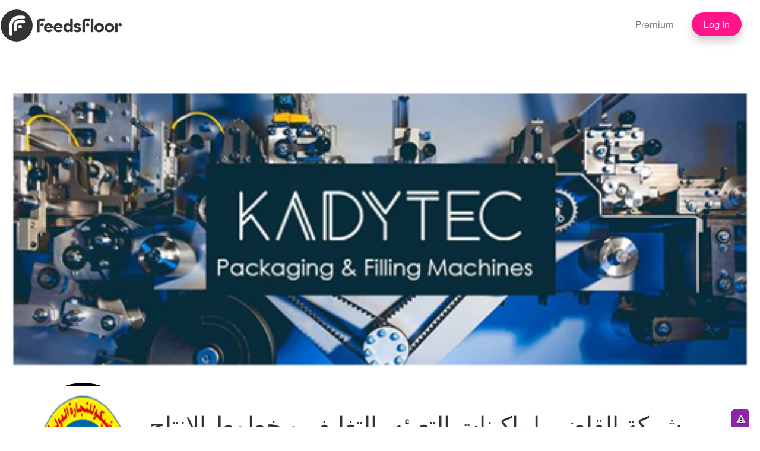

--- FILE ---
content_type: text/html; charset=utf-8
request_url: https://www.feedsfloor.com/user/171788/expo
body_size: 15780
content:

<!DOCTYPE html>
<html lang="en">

<head profile="http://www.w3.org/1999/xhtml/vocab">
    <meta charset="utf-8">
    <meta http-equiv="X-UA-Compatible" content="IE=edge">
    <!-- The above 3 meta tags *must* come first in the head; any other head content must come *after* these tags -->
    <title>MyFloor | FeedsFloor</title>    
    <link rel="shortcut icon" type="image/png" href="favicon.png"/>
    <!-- Bootstrap -->
    <!--[if IE]><![endif]-->
<meta http-equiv="Content-Type" content="text/html; charset=utf-8" />
<meta name="Generator" content="Drupal 7 (http://drupal.org)" />
<link rel="shortcut icon" href="https://www.feedsfloor.com/sites/default/files/FeedsFloor_logo_pink.png" type="image/png" />
	<script type="text/javascript" src="/sites/default/files/advagg_js/js__y_F8Yw0Ph7MUGtzuV0sgpILOZGPfmmHYafSPaB_27oc__HsNmh3a2hsNEwKdY4m8ytL9lIuC4OWCkaCoKGI_wX3U__1motoMhogn4-LmFTOSQe52-ueFiJ-892YwZHVY35O4I.js"></script>
<script type="text/javascript" src="/sites/default/files/advagg_js/js__1nX0ydoG5gv0A6HyN3lJYzlC5_scaaTiNvXg2hPXuGE__2lv0DpLaGK3hQ7EMraJk5nA39SpAd6FG-mwlYu3fl0k__1motoMhogn4-LmFTOSQe52-ueFiJ-892YwZHVY35O4I.js"></script>
<script type="text/javascript" src="/sites/default/files/advagg_js/js__fDt_KwB55L7huHAoB3W9FAlMSojwTLuPDcR6UctMNQg__gP0dlDeXDae0IZo9JRoAwb2Yw7-Fgjhb_S4JFgiBR6U__1motoMhogn4-LmFTOSQe52-ueFiJ-892YwZHVY35O4I.js"></script>
<script type="text/javascript" src="/sites/default/files/advagg_js/js__nkDAaLd8OGKhMw1JX3gT0C3urEv8t0VuTWIy8Kapyzk__k5TDPw0d_tJoqG9zh1pkIp9GFOpkdxjKOcaev-pPExw__1motoMhogn4-LmFTOSQe52-ueFiJ-892YwZHVY35O4I.js"></script>
<script type="text/javascript" src="https://static.addtoany.com/menu/page.js"></script>
<script type="text/javascript" src="/sites/default/files/advagg_js/js__g6mKbcakHxQkz4ZHYaxdO_xqONINvRMgsHh1zAK-fr0__ATHtEmHaeZ0jidpGU22EkhmPDBSgjD8z0bVDQMI-BIY__1motoMhogn4-LmFTOSQe52-ueFiJ-892YwZHVY35O4I.js"></script>
<script type="text/javascript" src="/sites/default/files/advagg_js/js__3z0D3xS7_8kIsaErVarzZBofQQDxuy1UTIX3NaumsiI__xl-behyRhPnv3cgtHmMHGWMIrAb_6m3U4mC8QTwK88k__1motoMhogn4-LmFTOSQe52-ueFiJ-892YwZHVY35O4I.js"></script>
<script type="text/javascript">
<!--//--><![CDATA[//><!--
jQuery.extend(Drupal.settings, {"basePath":"\/","pathPrefix":"","ajaxPageState":{"theme":"liquid_coolness","theme_token":"2USCuS7gFzvWqQizUc_Arh_lGezjTOxskAs9k3UdjfI","jquery_version":"1.11","css":{"modules\/system\/system.base.css":1,"modules\/system\/system.menus.css":1,"modules\/system\/system.messages.css":1,"modules\/system\/system.theme.css":1,"misc\/ui\/jquery.ui.core.css":1,"misc\/ui\/jquery.ui.theme.css":1,"misc\/ui\/jquery.ui.accordion.css":1,"modules\/aggregator\/aggregator.css":1,"modules\/comment\/comment.css":1,"modules\/field\/theme\/field.css":1,"sites\/all\/modules\/custom_module\/field_hidden\/field_hidden.css":1,"sites\/all\/modules\/invite\/modules\/invite_by_email\/css\/invite_by_email.css":1,"sites\/all\/modules\/logintoboggan\/logintoboggan.css":1,"modules\/node\/node.css":1,"modules\/search\/search.css":1,"sites\/all\/modules\/simpleads\/simpleads.css":1,"modules\/user\/user.css":1,"sites\/all\/modules\/views\/css\/views.css":1,"sites\/all\/modules\/ckeditor\/css\/ckeditor.css":1,"sites\/all\/modules\/accordion_blocks\/accordion_init.css":1,"sites\/all\/modules\/ctools\/css\/ctools.css":1,"sites\/all\/modules\/panels\/css\/panels.css":1,"sites\/all\/modules\/panels\/plugins\/layouts\/threecol_33_34_33\/threecol_33_34_33.css":1,"sites\/all\/modules\/responsive_menus\/styles\/meanMenu\/meanmenu.min.css":1,"sites\/all\/modules\/civicrm\/css\/crm-i.css":1,"sites\/all\/modules\/civicrm\/css\/civicrm.css":1,"sites\/all\/modules\/ff_follow\/ff_follow.css":1,"sites\/all\/modules\/addtoany\/addtoany.css":1,"sites\/all\/themes\/liquid_coolness\/css\/layout.css":1,"sites\/all\/themes\/liquid_coolness\/css\/liquid_coolness.css":1,"sites\/all\/themes\/liquid_coolness\/css\/colors.css":1,"sites\/all\/themes\/liquid_coolness\/css\/style.css":1,"sites\/all\/themes\/liquid_coolness\/css\/bootstrap.min.css":1,"sites\/all\/themes\/liquid_coolness\/css\/print.css":1},"js":{"sites\/all\/modules\/jquery_update\/replace\/jquery\/1.11\/jquery.min.js":1,"misc\/jquery-extend-3.4.0.js":1,"misc\/jquery-html-prefilter-3.5.0-backport.js":1,"misc\/jquery.once.js":1,"misc\/drupal.js":1,"sites\/all\/modules\/jquery_update\/replace\/ui\/ui\/minified\/jquery.ui.core.min.js":1,"sites\/all\/modules\/jquery_update\/replace\/ui\/ui\/minified\/jquery.ui.widget.min.js":1,"sites\/all\/modules\/jquery_update\/replace\/ui\/ui\/minified\/jquery.ui.accordion.min.js":1,"misc\/ajax.js":1,"sites\/all\/modules\/jquery_update\/js\/jquery_update.js":1,"sites\/all\/modules\/simpleads\/simpleads.js":1,"sites\/all\/modules\/simpleads\/modules\/simpleads_campaigns\/simpleads_campaigns.js":1,"sites\/all\/modules\/accordion_blocks\/accordion_init.js":1,"sites\/all\/modules\/managing_links\/js\/removelinks.js":1,"sites\/all\/modules\/responsive_menus\/styles\/meanMenu\/jquery.meanmenu.min.js":1,"sites\/all\/modules\/responsive_menus\/styles\/meanMenu\/responsive_menus_mean_menu.js":1,"sites\/all\/themes\/liquid_coolness\/js\/script.js":1,"https:\/\/static.addtoany.com\/menu\/page.js":1,"misc\/progress.js":1,"sites\/all\/themes\/liquid_coolness\/js\/bootstrap.min.js":1,"sites\/all\/themes\/liquid_coolness\/js\/custom.js":1}},"heartbeat_language":"en","heartbeat_poll_url":"https:\/\/www.feedsfloor.com\/heartbeat\/js\/poll","simpleads":{"url":{"ckeditor":"\/simpleads\/dashboard\/ckeditor"},"modulepath":"sites\/all\/modules\/simpleads"},"responsive_menus":[{"selectors":"#parent-div","container":"body","trigger_txt":"","close_txt":"X","close_size":"18px","position":"left","media_size":"768","show_children":"1","expand_children":"1","expand_txt":"+","contract_txt":"-","remove_attrs":"0","responsive_menus_style":"mean_menu"}]});
//--><!]]>
</script>
    <style type="text/css" media="all">
@import url("/modules/system/system.base.css?scpzk1");
@import url("/modules/system/system.menus.css?scpzk1");
@import url("/modules/system/system.messages.css?scpzk1");
@import url("/modules/system/system.theme.css?scpzk1");
</style>
<style type="text/css" media="all">
@import url("/sites/all/modules/jquery_update/replace/ui/themes/base/minified/jquery.ui.core.min.css?scpzk1");
@import url("/sites/all/modules/jquery_update/replace/ui/themes/base/minified/jquery.ui.theme.min.css?scpzk1");
@import url("/sites/all/modules/jquery_update/replace/ui/themes/base/minified/jquery.ui.accordion.min.css?scpzk1");
</style>
<style type="text/css" media="all">
@import url("/modules/aggregator/aggregator.css?scpzk1");
@import url("/modules/comment/comment.css?scpzk1");
@import url("/modules/field/theme/field.css?scpzk1");
@import url("/sites/all/modules/custom_module/field_hidden/field_hidden.css?scpzk1");
</style>
<style type="text/css" media="screen">
@import url("/sites/all/modules/invite/modules/invite_by_email/css/invite_by_email.css?scpzk1");
</style>
<style type="text/css" media="all">
@import url("/sites/all/modules/logintoboggan/logintoboggan.css?scpzk1");
@import url("/modules/node/node.css?scpzk1");
@import url("/modules/search/search.css?scpzk1");
@import url("/sites/all/modules/simpleads/simpleads.css?scpzk1");
@import url("/modules/user/user.css?scpzk1");
@import url("/sites/all/modules/views/css/views.css?scpzk1");
@import url("/sites/all/modules/ckeditor/css/ckeditor.css?scpzk1");
</style>
<style type="text/css" media="all">
@import url("/sites/all/modules/accordion_blocks/accordion_init.css?scpzk1");
@import url("/sites/all/modules/ctools/css/ctools.css?scpzk1");
@import url("/sites/all/modules/panels/css/panels.css?scpzk1");
@import url("/sites/all/modules/panels/plugins/layouts/threecol_33_34_33/threecol_33_34_33.css?scpzk1");
@import url("/sites/all/modules/responsive_menus/styles/meanMenu/meanmenu.min.css?scpzk1");
@import url("/sites/all/modules/civicrm/css/crm-i.css?scpzk1");
@import url("/sites/all/modules/civicrm/css/civicrm.css?scpzk1");
@import url("/sites/all/modules/ff_follow/ff_follow.css?scpzk1");
@import url("/sites/all/modules/addtoany/addtoany.css?scpzk1");
</style>
<style type="text/css" media="all">
@import url("/sites/all/themes/liquid_coolness/css/layout.css?scpzk1");
@import url("/sites/all/themes/liquid_coolness/css/liquid_coolness.css?scpzk1");
@import url("/sites/all/themes/liquid_coolness/css/colors.css?scpzk1");
@import url("/sites/all/themes/liquid_coolness/css/style.css?scpzk1");
@import url("/sites/all/themes/liquid_coolness/css/bootstrap.min.css?scpzk1");
</style>
<style type="text/css" media="print">
@import url("/sites/all/themes/liquid_coolness/css/print.css?scpzk1");
</style>
    <!-- HTML5 shim and Respond.js for IE8 support of HTML5 elements and media queries -->
    <!-- WARNING: Respond.js doesn't work if you view the page via file:// -->
    <!--[if lt IE 9]>
      <script src="https://oss.maxcdn.com/html5shiv/3.7.3/html5shiv.min.js"></script>
      <script src="https://oss.maxcdn.com/respond/1.4.2/respond.min.js"></script>
    <![endif]-->
</head>

<body class="html not-front not-logged-in one-sidebar sidebar-second page-user page-user- page-user-171788 page-user-expo" >   
           <!-- Fixed navbar -->
<meta name="viewport" content="width=device-width, initial-scale=1.0">
 <header>
        <nav class="navbar navbar-default ">
            <div class="container">
                                     <a href="/" title="Home" rel="home" id="logo">
                        <img src="https://www.feedsfloor.com/sites/default/files/FF_logo_no_background.kg01.png" alt="" title="" id="logo" />
                    </a>
                                 
                                <ul class="nav navbar-nav navbar-right">
                                            <li><a href="/pricing">Premium</a></li>                   
			<li><a href="/login" class="blue-btn">Log In</a> 
                                          
                </ul>
            </div>
        </nav>
    </header>

<!-- Header Image -->
	
			  <div class="region region-featured">
    <script src="https://checkout.stripe.com/checkout.js"></script>
<div class="container-fluid" >
    <div class="row">
        <div class="banner-full-expo-slide" style="background-image: url(https://www.feedsfloor.com/sites/default/files/Kadyco%20Baner%20Size.PNG)">
			    </div>
			<div class="container">
				<div class="row">
					<div class="expo-introduction">
						<div class="fxic-logo"> <a href="javascript:void(0);" title="The Engineering Group"><img src="https://www.feedsfloor.com/sites/default/files/Kadyco%20logo.PNG" alt="logo" /></a> </div>
													
												<div class="event-time-date engg-heading">						
																	<p>شركة القاضي لماكينات التعبئه، التغليف و خطوط الإنتاج</p>
																																	<p></p>
															</div>
						
												<div class="action-button Edit">
									<div class="action-button connect-plus"> <a title="Connect plus" href="javascript:void(0);"><img alt="Connect plus" src="/sites/all/themes/liquid_coolness/images/Plus-icon_white.svg">Connect</a></div>
			        
        	<!-- Follow button -->
        	<div class="follow"><a title="Follow" href="/user/signup?destination=/user/171788">Sign up to Follow</a></div>        	

			</div>
			<div class="row">
				<div class="col-xs-9 col-md-9 col-lg-10">
					<div class="section-container">
					<div class="row">
						<div class="col-xs-8 fxic-fig">
						<ul>
																													<li>Products <span>1</span></li>
																					<!-- <li>Recommendations<span>5</span></li> -->
																				</ul>
						</div>
												<div class="col-xs-4">
						<div class="social-links">
						<div class="invite-container">
								<a title="Invite" class="invite-link expo-invite" href="javascript:void(0)">Invite</a>
								<div class="share-invite" style="display:none;">
									<div class="a2a_kit a2a_kit_size_24 a2a_default_style">
										<a class="a2a_button_email"></a>
										<a class="a2a_button_aol_mail"></a>
										<a class="a2a_button_google_gmail"></a>
										<a class="a2a_button_yahoo_mail"></a>
										<a class="a2a_button_linkedin"></a>
									</div>
								</div>
								</div>
								<div class="share-container">
								<a href="javascript:void(0);" class="expo-share share-link" title="Share">Share</a>
								<div class="share-con" style="display:none;">
									<div class="a2a_kit a2a_kit_size_24 a2a_default_style">
										<a class="a2a_button_facebook"></a>
										<a class="a2a_button_twitter"></a>
										<a class="a2a_button_google_plus"></a>
										<a class="a2a_button_linkedin"></a>
										<a class="a2a_dd" href="https://www.addtoany.com/share"></a>
									</div>
								</div>
								</div>
															<a title="Recommend" class="expo-recommend use-ajax has-line-height" href="/tradeshow-user-recommend/171788"><span class="recommend-171788">5</span>Like</a>
						</div>
						</div>
											</div>
					</div>
				</div>
				</div>
			</div>
		</div>
	</div>


  </div>
	
<div id="page-wrapper">
	<div id="page">
		<div id="main-wrapper" class="clearfix">
			<div id="main" class="clearfix">
				<div id="content" class="column">
					<div class="section">

												
																															<div class="tabs">
						<ul class="tabs primary"><li class=><a href=/user/171788>Profile</a></li><li class=><a href=/user/171788/products>Products/Services</a></li><li class=><a href=/user/171788/news>News</a></li><li class=active><a href=/user/171788/expo>Marketplaces</a></li><li class=><a href=/user/171788/myvideos>Videos</a></li></ul>						</div>
																				  <div class="region region-content">
    <div id="block-system-main" class="block block-system">

    
  <div class="content">
    <div class="view view-my-show view-id-my_show view-display-id-page_1 view-dom-id-af2ef7f353049648ce821b2f46511db5">
        
  
  
      <div class="view-empty">
      <div class="view-empty">
      <div id="ff-about-statement2"><text><center><h4>You have not created any marketplaces.</h4></center><br /></text></div>
    </div>    </div>
  
  
  
  
  
  
</div>  </div>
</div>
  </div>
										</div>
				</div> <!-- /.section, /#content -->
			</div>
		</div> <!-- /#main, /#main-wrapper -->
				</div>
</div> <!-- /#page, /#page-wrapper -->
<div class="row">
	</div>


      <div class="region region-page-bottom">
    <div id="user_relationships_popup_form" class="user_relationships_ui_popup_form"></div>  </div>
    <!-- jQuery (necessary for Bootstrap's JavaScript plugins) -->
    <!-- <script src="https://ajax.googleapis.com/ajax/libs/jquery/1.12.4/jquery.min.js"></script> -->
    <!-- Include all compiled plugins (below), or include individual files as needed -->
    
<script>
var chat_appid = '54398';
var chat_auth = '0e5a8e1460f69bc6fbac3db27831ad18';
</script>

<script>
	var chat_name = "";
	var chat_id = "";
	var chat_avatar = "";
	var chat_link = "";
	var chat_role = "anonymous user";
	var chat_friends = "";
</script>
<script>
(function() {
    var chat_css = document.createElement('link'); chat_css.rel = 'stylesheet'; chat_css.type = 'text/css'; chat_css.href = 'https://fast.cometondemand.net/'+chat_appid+'x_xchat.css';
    document.getElementsByTagName("head")[0].appendChild(chat_css);
    var chat_js = document.createElement('script'); chat_js.type = 'text/javascript'; chat_js.src = 'https://fast.cometondemand.net/'+chat_appid+'x_xchat.js'; var chat_script = document.getElementsByTagName('script')[0]; chat_script.parentNode.insertBefore(chat_js, chat_script);
})();
</script>

</body>
</html>


--- FILE ---
content_type: text/css
request_url: https://www.feedsfloor.com/sites/all/themes/liquid_coolness/css/colors.css?scpzk1
body_size: 67
content:

/* -- Blank file to override colors.css in base theme -- */


